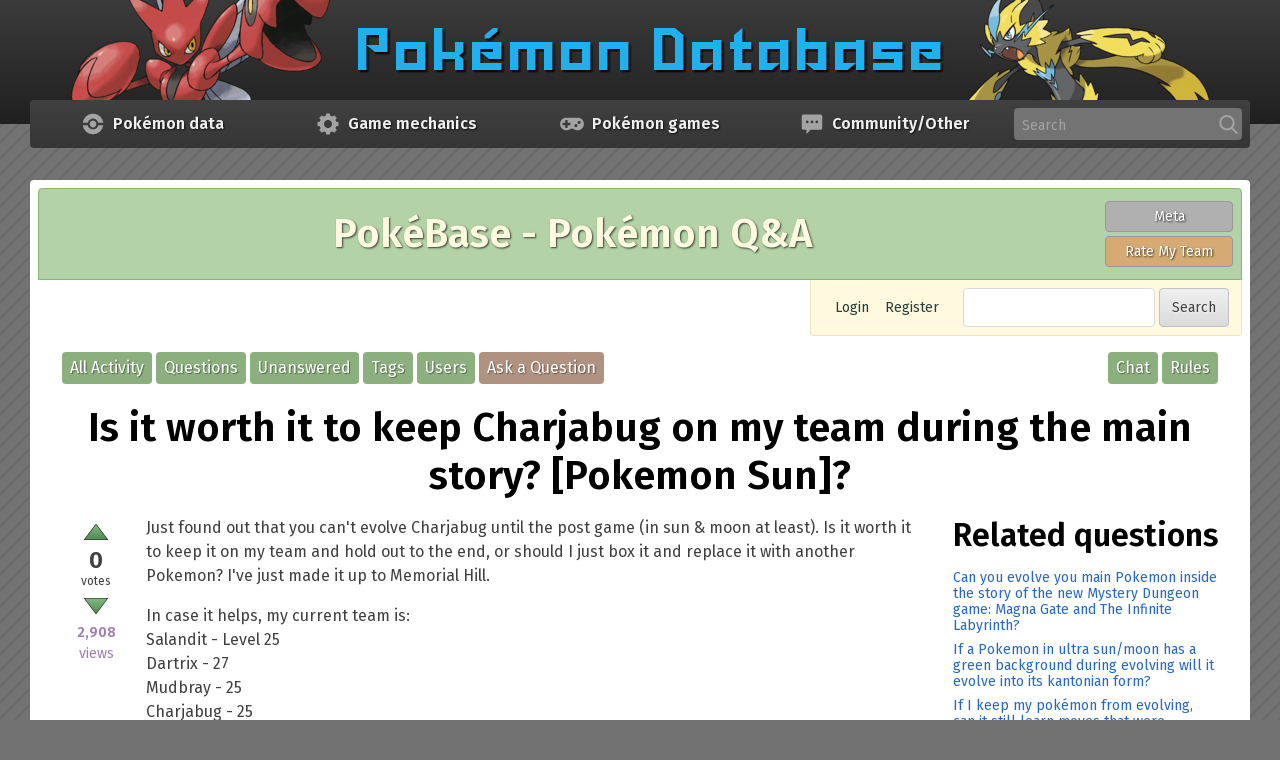

--- FILE ---
content_type: text/html; charset=utf-8
request_url: https://pokemondb.net/pokebase/331963/worth-keep-charjabug-team-during-the-main-story-pokemon-sun?show=332294
body_size: 7994
content:
<!DOCTYPE html>
<html lang="en" itemscope itemtype="https://schema.org/QAPage">
<!-- Powered by Question2Answer - http://www.question2answer.org/ -->
<head>
<meta charset="utf-8">
<title>Is it worth it to keep Charjabug on my team during the main story? [Pokemon Sun]? - PokéBase Pokémon Answers</title>
<link rel="preconnect" href="https://img.pokemondb.net">
<link rel="preconnect" href="https://s.pokemondb.net">
<link rel="dns-prefetch" href="https://www.gravatar.com">
<link rel="preload" href="/static/fonts/fira-sans-v17-latin-400.woff2" as="font" type="font/woff2" crossorigin>
<link rel="preload" href="/static/fonts/fira-sans-v17-latin-400i.woff2" as="font" type="font/woff2" crossorigin>
<link rel="preload" href="/static/fonts/fira-sans-v17-latin-600.woff2" as="font" type="font/woff2" crossorigin>
<link rel="stylesheet" href="/static/css/pokemondb-597e7dc95a.css">
<link rel="stylesheet" href="/static/css/pokebase-a060112af3.css">
<link rel="canonical" href="https://pokemondb.net/pokebase/331963/worth-keep-charjabug-team-during-the-main-story-pokemon-sun">
<link rel="search" type="application/opensearchdescription+xml" title="PokéBase Pokémon Answers" href="../opensearch.xml">
<meta itemprop="name" content="Is it worth it to keep Charjabug on my team during the main story? [Pokemon Sun]?">
<script>var localDbVersions = 260120;</script>
<script src="/static/js/jquery-2c872dbe60.min.js"></script>
<script defer src="/static/js/global-b07c1b928a.js"></script>
<noscript>
<style>.main-menu-item:hover > .main-menu-sub { visibility: visible; opacity: 1; }</style>
</noscript>
<script>
var qa_root = '..\/';
var qa_request = '331963\/worth-keep-charjabug-team-during-the-main-story-pokemon-sun';
</script>
<script src="../qa-content/qa-global.js?1.8.6"></script>

			<style>
				.qa-q-list-item { transition: opacity .5s; }
				.qa-q-item-spoiler { opacity: 0.1; }
				.qa-q-item-spoiler:hover { opacity: 1; }
			</style>
			<script>
			$(function () {
				var showSpoilers = localStorage.getItem("showspoilers") || 1;
				if (showSpoilers == 1) {
					$(".qa-q-item-spoiler").removeClass("qa-q-item-spoiler");
					$("#btnSpoilers").text("Hide spoilers");
				}
				else {
					$(".qa-q-list-item:has(a.qa-tag-link[href$=legends-za])").addClass("qa-q-item-spoiler");
					$("#btnSpoilers").text("Show spoilers");
				}

				$("#btnSpoilers").click(function () {
					showSpoilers = localStorage.getItem("showspoilers") || 1;
					if (showSpoilers == 1) {
						localStorage.setItem("showspoilers", 0);
						$(".qa-q-list-item:has(a.qa-tag-link[href$=legends-za])").addClass("qa-q-item-spoiler");
						$("#btnSpoilers").text("Show spoilers");
					}
					else {
						localStorage.setItem("showspoilers", 1);
						$(".qa-q-item-spoiler").removeClass("qa-q-item-spoiler");
						$("#btnSpoilers").text("Hide spoilers");
					}
				});
			});
			</script>
		
<meta name="viewport" content="width=device-width, initial-scale=1">
<link rel="shortcut icon" type="image/x-icon" href="/favicon.ico">
<link rel="apple-touch-icon-precomposed" href="/apple-touch-icon-precomposed.png">
<style>
.wmd-button > span { background-image: url('../qa-plugin/markdown-editor/pagedown/wmd-buttons.png') }

</style>


</head>
<body
class="qa-template-question qa-body-js-off"
>
<script>
var b = document.getElementsByTagName('body')[0];
b.className = b.className.replace('qa-body-js-off', 'qa-body-js-on');
</script>

<header class="main-header">
	<div class="grid-container">
		<a href="/" class="header-logo">
	<picture>
		<source type="image/avif" media="(min-width: 900px)" width="1140" height="100"
			srcset="https://img.pokemondb.net/design/avif/header-lg.avif">
		<source type="image/avif" media="(min-width: 620px)" width="807" height="100"
			srcset="https://img.pokemondb.net/design/avif/header-md.avif, https://img.pokemondb.net/design/avif/header-md-2x.avif 2x">
		<source type="image/avif" width="367" height="100"
			srcset="https://img.pokemondb.net/design/avif/header-sm.avif, https://img.pokemondb.net/design/avif/header-sm-2x.avif 2x">
		<source type="image/png" media="(min-width: 900px)" width="1140" height="100"
			srcset="https://img.pokemondb.net/design/header-lg.png">
		<source type="image/png" media="(min-width: 620px)" width="807" height="100"
			srcset="https://img.pokemondb.net/design/header-md.png, https://img.pokemondb.net/design/header-md-2x.png 2x">
		<img src="https://img.pokemondb.net/design/header-sm.png" alt="Pokemon Database logo, with Scizor"
			srcset="https://img.pokemondb.net/design/header-sm-2x.png 2x" fetchpriority="high">
	</picture>
</a>
	</div>
</header>


<nav class="main-menu grid-container">
	<ul class="main-menu-list">
			<li class="main-menu-item">
			<a class="main-menu-heading" href="/sitemap">
				<svg xmlns="http://www.w3.org/2000/svg" viewBox="0 0 512 512" class="main-menu-icon img-fixed" width="24" height="24" aria-label="Pokeball icon" role="img"><g fill="#a3a3a3"><path d="M229.7 36.8A220.9 220.9 0 0 0 37.5 224.9l-.4 4.3h106.5l1.4-4.7a116.3 116.3 0 0 1 73-77.5 114.7 114.7 0 0 1 149 79l.9 3.2H475l-1.7-10.1A220 220 0 0 0 281 36.7c-12-1.4-39.3-1.4-51.2 0z"/><path d="M239.7 185a74 74 0 0 0-49.7 40.3 73 73 0 0 0 15.4 82.3 72.1 72.1 0 0 0 101.9-1.2 68.8 68.8 0 0 0 20.6-50.7 69.1 69.1 0 0 0-21-51.2 73.3 73.3 0 0 0-33-19c-7.6-2.1-26.4-2.3-34.2-.5z"/><path d="M37.5 286.3a220.5 220.5 0 0 0 436 4.5l1.5-8.9H367.9l-1 3.2a130 130 0 0 1-17.7 37.6 144 144 0 0 1-26.9 26.8 142 142 0 0 1-30.7 15.4 96.3 96.3 0 0 1-35.8 5.3 90 90 0 0 1-22.5-1.7 114 114 0 0 1-58.6-31.7 110.1 110.1 0 0 1-28.3-46l-2.9-8.9H37l.6 4.4h-.1z"/></g></svg>				<span class="main-menu-title">Data</span>
				<span class="main-menu-title-long">Pokémon data</span>
			</a>
			<ul class="main-menu-sub">
												<li><a href="/pokedex">Pokédex</a></li>
																<li><a href="/move">Moves</a></li>
																<li><a href="/type">Type chart</a></li>
																<li><a href="/ability">Abilities</a></li>
																<li><a href="/item">Items</a></li>
																<li><a href="/evolution">Evolution chains</a></li>
																<li><a href="/location">Pokémon locations</a></li>
																<li><a href="/sprites">Sprite gallery</a></li>
																<li class="main-menu-hr-title">Quick links</li>
																<li><a href="/pokedex/national">National Pokédex</a></li>
																<li><a href="/pokedex/all">Pokémon list with stats</a></li>
																<li><a href="/pokedex/game/legends-arceus">Legends: Arceus Pokédex</a></li>
																<li><a href="/pokedex/game/scarlet-violet">Scarlet &amp; Violet Pokédex</a></li>
										</ul>
		</li>
			<li class="main-menu-item">
			<a class="main-menu-heading" href="/sitemap">
				<svg xmlns="http://www.w3.org/2000/svg" viewBox="0 0 512 512" class="main-menu-icon img-fixed" width="24" height="24" aria-label="Mechanics icon" role="img"><path fill="#a3a3a3" d="M479.5 297.5v-82l-50.3-8.4a156.5 156.5 0 0 0-16-38.3l30-40.8-57.7-58.8-42 29c-12-6.5-25-12.2-38.2-15.9L297 33h-82l-8.3 50.3a163 163 0 0 0-38.3 16l-41-29.1L68.8 128l29.9 41A184 184 0 0 0 82.8 208l-50.3 7.4v82l50.3 8.3a163 163 0 0 0 16 38.3l-30 41.7 57.6 57.6 42-29.7a184 184 0 0 0 39 15.8l8.4 49.5h82l8.3-50.4c13.1-3.7 26-9.3 38.3-15.8l41.9 29.8 57.6-57.8-29.7-42c6.4-12 12-24 15.8-38.1l49.3-7.4.2.2zM255.8 342c-47.5 0-85.7-38.3-85.7-85.7s39.1-85.7 85.7-85.7 85.8 38.3 85.8 85.7-38.3 85.7-85.8 85.7z"/></svg>				<span class="main-menu-title">Mechanics</span>
				<span class="main-menu-title-long">Game mechanics</span>
			</a>
			<ul class="main-menu-sub">
												<li><a href="/mechanics/breeding">Breeding &amp; egg groups</a></li>
																<li><a href="/mechanics/move-tutors">Move Tutors</a></li>
																<li><a href="/type/dual">Dual type chart</a></li>
																<li><a href="/ev">Effort Values (EVs)</a></li>
																<li><a href="/mechanics/natures">Natures</a></li>
																<li><a href="/mechanics/hidden">IVs/Personality</a></li>
																<li class="main-menu-hr-title">Useful tools</li>
																<li><a href="/tools/moveset-search">Moveset searcher</a></li>
																<li><a href="/tools/type-coverage">Type coverage checker</a></li>
																<li><a href="/tools/text-list">Text list generator</a></li>
										</ul>
		</li>
			<li class="main-menu-item">
			<a class="main-menu-heading" href="/sitemap">
				<svg xmlns="http://www.w3.org/2000/svg" viewBox="0 0 512 512" class="main-menu-icon img-fixed" width="24" height="24" aria-label="Game controller icon" role="img"><path fill="#a3a3a3" fill-rule="evenodd" d="M117.4 121.9c-104.8 14.6-152 142.6-82.2 222.9 48 55 131.9 62.7 187.2 17l4.6-3.8H285l4.6 3.7c55.3 45.8 139.3 38.2 187.2-17 70.2-80.6 22.4-208.6-83.1-222.9-14.8-2-261.9-2-276.2 0m42.8 52.8c2.2 2.2 2.2 2.7 2.5 29.4l.3 27.2h53.5l2.4 2.5c3.8 3.8 3.8 40.8 0 44.6l-2.4 2.4H163l-.3 27.2c-.4 35 2.2 31.7-25 31.7-27.3 0-24.7 3.3-25-31.7l-.4-27.2H59l-2.4-2.4c-3.9-3.8-3.9-40.8 0-44.6l2.4-2.5h53.4l.3-27c.4-35-1.8-32.4 26.3-32 18.3.1 19 .2 21.3 2.4m259.3 16.5a33.7 33.7 0 0 1 19.5 42.5 33.2 33.2 0 0 1-59 5.8c-16.4-26.6 9.7-58.4 39.5-48.3M352 259a33 33 0 0 1 3.7 60 32.7 32.7 0 0 1-48-27.3A32.9 32.9 0 0 1 352 259"/></svg>				<span class="main-menu-title">Games</span>
				<span class="main-menu-title-long">Pokémon games</span>
			</a>
			<ul class="main-menu-sub">
												<li><a href="/legends-z-a">Legends: Z-A</a></li>
																<li><a href="/scarlet-violet">Scarlet &amp; Violet</a></li>
																<li><a href="/go">Pokémon GO</a></li>
																<li class="main-menu-hr"></li>
																<li><a href="/legends-arceus">Legends: Arceus</a></li>
																<li><a href="/brilliant-diamond-shining-pearl">Brilliant Diamond &amp; Shining Pearl</a></li>
																<li><a href="/sword-shield">Sword &amp; Shield</a></li>
																<li class="main-menu-hr"></li>
																<li><a href="/lets-go-pikachu-eevee">Let&#039;s Go Pikachu &amp; Let&#039;s Go Eevee</a></li>
																<li><a href="/ultra-sun-ultra-moon">Ultra Sun &amp; Ultra Moon</a></li>
																<li><a href="/sun-moon">Sun &amp; Moon</a></li>
																<li class="main-menu-hr"></li>
																<li><a href="/omega-ruby-alpha-sapphire">Omega Ruby &amp; Alpha Sapphire</a></li>
																<li><a href="/x-y">X &amp; Y</a></li>
																<li class="main-menu-hr"></li>
																<li><a href="/black-white-2">Black 2 &amp; White 2</a></li>
																<li><a href="/black-white">Black &amp; White</a></li>
																<li class="main-menu-hr"></li>
																<li><a href="/heartgold-soulsilver">HeartGold &amp; SoulSilver</a></li>
																<li><a href="/platinum">Platinum</a></li>
																<li><a href="/diamond-pearl">Diamond &amp; Pearl</a></li>
																<li class="main-menu-hr"></li>
																<li><a href="/emerald">Emerald</a></li>
																<li><a href="/firered-leafgreen">FireRed &amp; LeafGreen</a></li>
																<li><a href="/ruby-sapphire">Ruby &amp; Sapphire</a></li>
																<li class="main-menu-hr"></li>
																<li><a href="/crystal">Crystal</a></li>
																<li><a href="/gold-silver">Gold &amp; Silver</a></li>
																<li class="main-menu-hr"></li>
																<li><a href="/yellow">Yellow</a></li>
																<li><a href="/red-blue">Red &amp; Blue</a></li>
																<li class="main-menu-hr"></li>
																<li><a href="/spinoff">Spin-off games</a></li>
										</ul>
		</li>
			<li class="main-menu-item">
			<a class="main-menu-heading" href="/sitemap">
				<svg xmlns="http://www.w3.org/2000/svg" viewBox="0 0 512 512" class="main-menu-icon img-fixed" width="24" height="24" aria-label="Chat icon" role="img"><path fill="#a3a3a3" d="M36.5 95v241.5a44.5 44.5 0 0 0 43.9 43.9h58.5v73.1a7.3 7.3 0 0 0 12.8 5l71-78.1h208.9a44.5 44.5 0 0 0 43.9-44V95a44.5 44.5 0 0 0-43.9-43.9H80.4a44.5 44.5 0 0 0-43.9 44zm292.7 117.1a29.3 29.3 0 1 1 58.6 0 29.3 29.3 0 0 1-58.6 0zm-102.5 0a29.3 29.3 0 1 1 58.6 0 29.3 29.3 0 0 1-58.6 0zm-102.4 0a29.3 29.3 0 1 1 58.6 0 29.3 29.3 0 0 1-58.6 0z"/></svg>				<span class="main-menu-title">Other</span>
				<span class="main-menu-title-long">Community/Other</span>
			</a>
			<ul class="main-menu-sub">
												<li><a href="/pokebase/">Pokémon Q&amp;A</a></li>
																<li><a href="/pokebase/rmt/">Pokémon Rate My Team</a></li>
																<li><a href="/pokebase/chat">Chat Room</a></li>
																<li><a href="/pokebase/meta/">Meta (Suggestion Box)</a></li>
																<li class="main-menu-hr-title">Other pages</li>
																<li><a href="/">Pokémon News</a></li>
																<li><a href="/maps">Maps/Puzzles</a></li>
																<li><a href="/etymology">Pokémon name origins</a></li>
																<li><a href="/about">About/Contact us</a></li>
										</ul>
		</li>
			<li class="main-menu-item main-menu-item-search">
			<form method="get" action="/search" class="sitesearch-form">
				<label class="sr-only" for="sitesearch">Search</label>
				<input id="sitesearch" class="input-text sitesearch-input" type="text" name="q" autocomplete="off" placeholder="Search" tabindex="100">
				<svg xmlns="http://www.w3.org/2000/svg" viewBox="0 0 512 512" class="main-menu-icon img-fixed" width="20" height="20" aria-label="Search" role="img"><path fill="#a3a3a3" d="M495.6 466.4L373.8 339.6a206 206 0 0 0 48.5-132.9C422.3 92.7 329.5 0 215.6 0S8.8 92.7 8.8 206.7s92.8 206.7 206.8 206.7c42.8 0 83.5-12.9 118.4-37.4l122.8 127.7a26.8 26.8 0 0 0 38.1.8 27 27 0 0 0 .7-38.1zm-280-412.5c84.2 0 152.8 68.6 152.8 152.8s-68.6 152.8-152.8 152.8S62.8 291 62.8 206.7 131.3 54 215.6 54z"/></svg>				<div class="sitesearch-results"></div>
			</form>
		</li>
	</ul>
</nav>

<main class="main-content grid-container">
<div class="qa-banner qa-pokebase">
  <div class="qa-banner-title">PokéBase - Pokémon Q&amp;A</div>
  <div class="qa-banner-buttons">
    <a class="qa-banner-button qa-meta" href="/pokebase/meta/">Meta</a>
    <a class="qa-banner-button qa-rmt" href="/pokebase/rmt/">Rate My Team</a>
  </div>
</div>
<div class="qa-nav-top">
<div class="qa-nav-user">
<ul class="qa-nav-user-list">
<li class="qa-nav-user-item qa-nav-user-login">
<a href="../login?to=331963%2Fworth-keep-charjabug-team-during-the-main-story-pokemon-sun%3Fshow%3D332294" class="qa-nav-user-link">Login</a>
</li>
<li class="qa-nav-user-item qa-nav-user-register">
<a href="../register?to=331963%2Fworth-keep-charjabug-team-during-the-main-story-pokemon-sun%3Fshow%3D332294" class="qa-nav-user-link">Register</a>
</li>
</ul>
<div class="qa-nav-user-clear">
</div>
</div>
<div class="qa-search">
<form method="get" action="../search">
<input type="text" name="q" value="" class="qa-search-field input-text">
<input type="submit" value="Search" class="qa-search-button btn">
</form>
</div>
</div>
<div class="qa-nav-main">
<ul class="qa-nav-main-list">
<li class="qa-nav-main-item qa-nav-main-activity">
<a href="../activity" class="qa-nav-main-link">All Activity</a>
</li>
<li class="qa-nav-main-item qa-nav-main-questions">
<a href="../questions" class="qa-nav-main-link">Questions</a>
</li>
<li class="qa-nav-main-item qa-nav-main-unanswered">
<a href="../unanswered" class="qa-nav-main-link">Unanswered</a>
</li>
<li class="qa-nav-main-item qa-nav-main-tag">
<a href="../tags" class="qa-nav-main-link">Tags</a>
</li>
<li class="qa-nav-main-item qa-nav-main-user">
<a href="../users" class="qa-nav-main-link">Users</a>
</li>
<li class="qa-nav-main-item qa-nav-main-ask">
<a href="../ask" class="qa-nav-main-link">Ask a Question</a>
</li>
<li class="qa-nav-main-item-opp qa-nav-main-rules">
<a href="../rules" class="qa-nav-main-link">Rules</a>
</li>
<li class="qa-nav-main-item-opp qa-nav-main-custom-4">
<a href="../chat" class="qa-nav-main-link">Chat</a>
</li>
</ul>
<div class="qa-nav-main-clear">
</div>
</div>
<div class="qa-header-clear">
</div>
<div class="qa-body-wrapper" itemprop="mainEntity" itemscope itemtype="https://schema.org/Question">
<div class="qa-main-heading">
<h1>
<a href="../331963/worth-keep-charjabug-team-during-the-main-story-pokemon-sun">
<span itemprop="name">Is it worth it to keep Charjabug on my team during the main story? [Pokemon Sun]?</span>
</a>
</h1>
</div>
<div class="grid-row">
<div class="qa-main grid-col span-md-9">
<div class="qa-part-q-view">
<div class="qa-q-view" id="q331963">
<div class="qa-q-view-stats">
<form method="post" action="../331963/worth-keep-charjabug-team-during-the-main-story-pokemon-sun?show=332294">
<div class="qa-voting qa-voting-net" id="voting_331963">
<div class="qa-vote-buttons qa-vote-buttons-net">
<input title="Click to vote up" name="vote_331963_1_q331963" onclick="return qa_vote_click(this);" type="submit" value="" class="qa-vote-first-button qa-vote-up-button"> 
</div>
<div class="qa-vote-count qa-vote-count-net">
<span class="qa-netvote-count">
<span class="qa-netvote-count-data">0</span><span class="qa-netvote-count-pad"> votes <meta itemprop="upvoteCount" content="0"></span>
</span>
</div>
<div class="qa-vote-buttons qa-vote-buttons-net">
<input title="Click to vote down" name="vote_331963_-1_q331963" onclick="return qa_vote_click(this);" type="submit" value="" class="qa-vote-second-button qa-vote-down-button"> 
</div>
<div class="qa-vote-clear">
</div>
</div>
<input name="code" type="hidden" value="0-1768870383-465e5ee590c9651e503a33a0333bb0b9f9f9f786">
</form>
<span class="qa-view-count">
<span class="qa-view-count-data">2,908</span><span class="qa-view-count-pad"> views</span>
</span>
</div>
<div class="qa-q-view-main">
<form method="post" action="../331963/worth-keep-charjabug-team-during-the-main-story-pokemon-sun?show=332294">
<div class="qa-q-view-content qa-post-content">
<a name="331963"></a><div itemprop="text"><p>Just found out that you can't evolve Charjabug until the post game (in sun &amp; moon at least). Is it worth it to keep it on my team and hold out to the end, or should I just box it and replace it with another Pokemon? I've just made it up to Memorial Hill.</p>
<p>In case it helps, my current team is:<br>
Salandit - Level 25<br>
Dartrix - 27<br>
Mudbray - 25<br>
Charjabug - 25</p>
<p>Thanks</p>
</div>
</div>
<div class="qa-q-view-tags">
<ul class="qa-q-view-tag-list">
<li class="qa-q-view-tag-item"><a href="../tag/evolution" rel="tag" class="qa-tag-link">evolution</a></li>
</ul>
</div>
<span class="qa-q-view-avatar-meta">
<span class="qa-q-view-meta">
<a href="../331963/worth-keep-charjabug-team-during-the-main-story-pokemon-sun" class="qa-q-view-what" itemprop="url">asked</a>
<span class="qa-q-view-when">
<span class="qa-q-view-when-data"><time itemprop="dateCreated" datetime="2019-12-30T00:08:11+0000" title="2019-12-30T00:08:11+0000">Dec 30, 2019</time></span>
</span>
<span class="qa-q-view-who">
<span class="qa-q-view-who-pad">by </span>
<span class="qa-q-view-who-data"><span itemprop="author" itemscope itemtype="https://schema.org/Person"><a href="../user/ENDr" class="qa-user-link" itemprop="url"><span itemprop="name">ENDr</span></a></span></span>
</span>
</span>
</span>
<div class="qa-q-view-buttons">
<input name="q_doanswer" id="q_doanswer" onclick="return qa_toggle_element('anew')" value="answer" title="Answer this question" type="submit" class="qa-form-light-button qa-form-light-button-answer ">
<input name="q_docomment" onclick="return qa_toggle_element('c331963')" value="comment" title="Add a comment on this question" type="submit" class="qa-form-light-button qa-form-light-button-comment ">
</div>
<input name="code" type="hidden" value="0-1768870383-ce50f83defd756a05df3f8f43a19402eed202f9c">
<input name="qa_click" type="hidden" value="">
</form>
<div class="qa-q-view-c-list" id="c331963_list">
<div class="qa-c-list-item " id="c331988" itemscope itemtype="https://schema.org/Comment">
<form method="post" action="../331963/worth-keep-charjabug-team-during-the-main-story-pokemon-sun?show=332294">
<div class="qa-c-item-content qa-post-content">
<a name="331988"></a><div itemprop="text">I&#039;m pretty sure you can evolve it in the main story, though I still think you should replace it with a Magnezone for more speed and resistances.</div>
</div>
<div class="qa-c-item-footer">
<span class="qa-c-item-avatar-meta">
<span class="qa-c-item-meta">
<a href="../331963/worth-keep-charjabug-team-during-the-main-story-pokemon-sun?show=331988#c331988" class="qa-c-item-what" itemprop="url">commented</a>
<span class="qa-c-item-when">
<span class="qa-c-item-when-data"><time itemprop="dateCreated" datetime="2019-12-30T16:02:04+0000" title="2019-12-30T16:02:04+0000">Dec 30, 2019</time></span>
</span>
<span class="qa-c-item-who">
<span class="qa-c-item-who-pad">by </span>
<span class="qa-c-item-who-data"><span itemprop="author" itemscope itemtype="https://schema.org/Person"><a href="../user/sumwun" class="qa-user-link" itemprop="url"><span itemprop="name">sumwun</span></a></span></span>
</span>
</span>
</span>
<div class="qa-c-item-buttons">
</div>
</div>
<input name="code" type="hidden" value="0-1768870383-ce50f83defd756a05df3f8f43a19402eed202f9c">
<input name="qa_click" type="hidden" value="">
</form>
<div class="qa-c-item-clear">
</div>
</div> <!-- END qa-c-item -->
<div class="qa-c-list-item " id="c331998" itemscope itemtype="https://schema.org/Comment">
<form method="post" action="../331963/worth-keep-charjabug-team-during-the-main-story-pokemon-sun?show=332294">
<div class="qa-c-item-content qa-post-content">
<a name="331998"></a><div itemprop="text">sumwun you&#039;re correct from what i know its just really far in like at the poni cave or somethin</div>
</div>
<div class="qa-c-item-footer">
<span class="qa-c-item-avatar-meta">
<span class="qa-c-item-meta">
<a href="../331963/worth-keep-charjabug-team-during-the-main-story-pokemon-sun?show=331998#c331998" class="qa-c-item-what" itemprop="url">commented</a>
<span class="qa-c-item-when">
<span class="qa-c-item-when-data"><time itemprop="dateCreated" datetime="2019-12-30T17:18:13+0000" title="2019-12-30T17:18:13+0000">Dec 30, 2019</time></span>
</span>
<span class="qa-c-item-who">
<span class="qa-c-item-who-pad">by </span>
<span class="qa-c-item-who-data"><span itemprop="author" itemscope itemtype="https://schema.org/Person"><a href="../user/poley" class="qa-user-link" itemprop="url"><span itemprop="name">poley</span></a></span></span>
</span>
</span>
</span>
<div class="qa-c-item-buttons">
</div>
</div>
<input name="code" type="hidden" value="0-1768870383-ce50f83defd756a05df3f8f43a19402eed202f9c">
<input name="qa_click" type="hidden" value="">
</form>
<div class="qa-c-item-clear">
</div>
</div> <!-- END qa-c-item -->
<div class="qa-c-list-item " id="c332200" itemscope itemtype="https://schema.org/Comment">
<form method="post" action="../331963/worth-keep-charjabug-team-during-the-main-story-pokemon-sun?show=332294">
<div class="qa-c-item-content qa-post-content">
<a name="332200"></a><div itemprop="text">Is Charjabug under performing enough that you&#039;d rather use other pokemon or is it doing fine?</div>
</div>
<div class="qa-c-item-footer">
<span class="qa-c-item-avatar-meta">
<span class="qa-c-item-meta">
<a href="../331963/worth-keep-charjabug-team-during-the-main-story-pokemon-sun?show=332200#c332200" class="qa-c-item-what" itemprop="url">commented</a>
<span class="qa-c-item-when">
<span class="qa-c-item-when-data"><time itemprop="dateCreated" datetime="2020-01-02T16:48:17+0000" title="2020-01-02T16:48:17+0000">Jan 2, 2020</time></span>
</span>
<span class="qa-c-item-who">
<span class="qa-c-item-who-pad">by </span>
<span class="qa-c-item-who-data"><span itemprop="author" itemscope itemtype="https://schema.org/Person"><a href="../user/Lepidop" class="qa-user-link" itemprop="url"><span itemprop="name">Lepidop</span></a></span></span>
</span>
</span>
</span>
<div class="qa-c-item-buttons">
</div>
</div>
<input name="code" type="hidden" value="0-1768870383-ce50f83defd756a05df3f8f43a19402eed202f9c">
<input name="qa_click" type="hidden" value="">
</form>
<div class="qa-c-item-clear">
</div>
</div> <!-- END qa-c-item -->
</div> <!-- END qa-c-list -->
<div class="qa-c-form" id="c331963" style="display:none;">
<h2>Please <a href="../login?to=331963%2Fworth-keep-charjabug-team-during-the-main-story-pokemon-sun">log in</a> or <a href="../register?to=331963%2Fworth-keep-charjabug-team-during-the-main-story-pokemon-sun">register</a> to add a comment.</h2>
</div> <!-- END qa-c-form -->
</div>
<div class="qa-q-view-clear">
</div>
</div>
</div>
<div class="qa-part-a-form">
<div class="qa-a-form" id="anew" style="display:none;">
<h2>Please <a href="../login?to=331963%2Fworth-keep-charjabug-team-during-the-main-story-pokemon-sun">log in</a> or <a href="../register?to=331963%2Fworth-keep-charjabug-team-during-the-main-story-pokemon-sun">register</a> to answer this question.</h2>
</div> <!-- END qa-a-form -->
</div>
<div class="qa-part-a-list">
<h2 id="a_list_title"><span itemprop="answerCount">1</span> Answer</h2>
<div class="qa-a-list" id="a_list">
<div class="qa-a-list-item " id="a332283" itemprop="suggestedAnswer" itemscope itemtype="https://schema.org/Answer">
<form method="post" action="../331963/worth-keep-charjabug-team-during-the-main-story-pokemon-sun?show=332294">
<div class="qa-voting qa-voting-net" id="voting_332283">
<div class="qa-vote-buttons qa-vote-buttons-net">
<input title="Click to vote up" name="vote_332283_1_a332283" onclick="return qa_vote_click(this);" type="submit" value="" class="qa-vote-first-button qa-vote-up-button"> 
</div>
<div class="qa-vote-count qa-vote-count-net">
<span class="qa-netvote-count">
<span class="qa-netvote-count-data">1</span><span class="qa-netvote-count-pad"> vote <meta itemprop="upvoteCount" content="1"></span>
</span>
</div>
<div class="qa-vote-buttons qa-vote-buttons-net">
<input title="Click to vote down" name="vote_332283_-1_a332283" onclick="return qa_vote_click(this);" type="submit" value="" class="qa-vote-second-button qa-vote-down-button"> 
</div>
<div class="qa-vote-clear">
</div>
</div>
<input name="code" type="hidden" value="0-1768870383-465e5ee590c9651e503a33a0333bb0b9f9f9f786">
</form>
<div class="qa-a-item-main">
<form method="post" action="../331963/worth-keep-charjabug-team-during-the-main-story-pokemon-sun?show=332294">
<div class="qa-a-selection">
</div>
<div class="qa-a-item-content qa-post-content">
<a name="332283"></a><div itemprop="text"><p>For the main story, Charjabug's evolution, Vikavolt, works great unless you run into someone with a type advantage (fire or rock), although it doesn't have much for speed. Magnezone is much better statistically, but is extremely weak to ground and doesn't fare well against fighting type moves, though it loses its rock type disadvantage. Magnezone is more resistant to other types as well.</p>
<p>If you only want to use Alolan Pokémon, Charjabug/Vikavolt is the obvious choice, but Magnezone would fare better against a great many attacks. I'd go with Magnezone for more speed and resistances. Keep in mind that both these Pokémon are at their best when confronted with a Pokémon that has a type disadvantage. And watch out for ground types, as Salandit and Magnezone both have a big weakness to this type.</p>
</div>
</div>
<span class="qa-a-item-avatar-meta">
<span class="qa-a-item-meta">
<a href="../331963/worth-keep-charjabug-team-during-the-main-story-pokemon-sun?show=332283#a332283" class="qa-a-item-what" itemprop="url">answered</a>
<span class="qa-a-item-when">
<span class="qa-a-item-when-data"><time itemprop="dateCreated" datetime="2020-01-03T23:29:42+0000" title="2020-01-03T23:29:42+0000">Jan 3, 2020</time></span>
</span>
<span class="qa-a-item-who">
<span class="qa-a-item-who-pad">by </span>
<span class="qa-a-item-who-data"><span itemprop="author" itemscope itemtype="https://schema.org/Person"><a href="../user/%7EDreamer%7E" class="qa-user-link" itemprop="url"><span itemprop="name">~Dreamer~</span></a></span></span>
</span>
</span>
</span>
<div class="qa-a-item-buttons">
<input name="a332283_docomment" onclick="return qa_toggle_element('c332283')" value="comment" title="Add a comment on this answer" type="submit" class="qa-form-light-button qa-form-light-button-comment ">
</div>
<input name="code" type="hidden" value="0-1768870383-03df3d637dd68e47fe51388b510b376710013d47">
<input name="qa_click" type="hidden" value="">
</form>
<div class="qa-a-item-c-list" id="c332283_list">
<div class="qa-c-list-item " id="c332286" itemscope itemtype="https://schema.org/Comment">
<form method="post" action="../331963/worth-keep-charjabug-team-during-the-main-story-pokemon-sun?show=332294">
<div class="qa-c-item-content qa-post-content">
<a name="332286"></a><div itemprop="text">Salandit? Do you mean Charjabug/Vikavolt?</div>
</div>
<div class="qa-c-item-footer">
<span class="qa-c-item-avatar-meta">
<span class="qa-c-item-meta">
<a href="../331963/worth-keep-charjabug-team-during-the-main-story-pokemon-sun?show=332286#c332286" class="qa-c-item-what" itemprop="url">commented</a>
<span class="qa-c-item-when">
<span class="qa-c-item-when-data"><time itemprop="dateCreated" datetime="2020-01-03T23:50:01+0000" title="2020-01-03T23:50:01+0000">Jan 3, 2020</time></span>
</span>
<span class="qa-c-item-who">
<span class="qa-c-item-who-pad">by </span>
<span class="qa-c-item-who-data"><span itemprop="author" itemscope itemtype="https://schema.org/Person"><a href="../user/iloveflareon" class="qa-user-link" itemprop="url"><span itemprop="name">iloveflareon</span></a></span></span>
</span>
</span>
</span>
<div class="qa-c-item-buttons">
</div>
</div>
<input name="code" type="hidden" value="0-1768870383-03df3d637dd68e47fe51388b510b376710013d47">
<input name="qa_click" type="hidden" value="">
</form>
<div class="qa-c-item-clear">
</div>
</div> <!-- END qa-c-item -->
<div class="qa-c-list-item " id="c332294" itemscope itemtype="https://schema.org/Comment">
<form method="post" action="../331963/worth-keep-charjabug-team-during-the-main-story-pokemon-sun?show=332294">
<div class="qa-c-item-content qa-post-content">
<a name="332294"></a><div itemprop="text">No, I mean Salandit. Check their respective pages on this website for details on their type disadvantages.</div>
</div>
<div class="qa-c-item-footer">
<span class="qa-c-item-avatar-meta">
<span class="qa-c-item-meta">
<a href="../331963/worth-keep-charjabug-team-during-the-main-story-pokemon-sun?show=332294#c332294" class="qa-c-item-what" itemprop="url">commented</a>
<span class="qa-c-item-when">
<span class="qa-c-item-when-data"><time itemprop="dateCreated" datetime="2020-01-04T01:15:01+0000" title="2020-01-04T01:15:01+0000">Jan 4, 2020</time></span>
</span>
<span class="qa-c-item-who">
<span class="qa-c-item-who-pad">by </span>
<span class="qa-c-item-who-data"><span itemprop="author" itemscope itemtype="https://schema.org/Person"><a href="../user/%7EDreamer%7E" class="qa-user-link" itemprop="url"><span itemprop="name">~Dreamer~</span></a></span></span>
</span>
</span>
</span>
<div class="qa-c-item-buttons">
</div>
</div>
<input name="code" type="hidden" value="0-1768870383-03df3d637dd68e47fe51388b510b376710013d47">
<input name="qa_click" type="hidden" value="">
</form>
<div class="qa-c-item-clear">
</div>
</div> <!-- END qa-c-item -->
</div> <!-- END qa-c-list -->
<div class="qa-c-form" id="c332283" style="display:none;">
<h2>Please <a href="../login?to=331963%2Fworth-keep-charjabug-team-during-the-main-story-pokemon-sun">log in</a> or <a href="../register?to=331963%2Fworth-keep-charjabug-team-during-the-main-story-pokemon-sun">register</a> to add a comment.</h2>
</div> <!-- END qa-c-form -->
</div> <!-- END qa-a-item-main -->
<div class="qa-a-item-clear">
</div>
</div> <!-- END qa-a-list-item -->
</div> <!-- END qa-a-list -->
<p class="text-center"><input name="q_doanswer" onclick="return qa_toggle_element('anew')" value="Post an answer" title="Answer this question" type="submit" class="qa-form-tall-button qa-form-tall-button-answer btn"></p>
</div>
</div>
<div class="qa-sidepanel grid-col span-md-3">
<div class="qa-widgets-side qa-widgets-side-top">
<div class="qa-widget-side qa-widget-side-top">
<div class="qa-related-qs">
<h2 style="margin-top:0; padding-top:0;">
Related questions
</h2>
<ul class="qa-related-q-list">
<li class="qa-related-q-item"><a href="../105147/evolve-pokemon-inside-mystery-dungeon-infinite-labyrinth">Can you evolve you main Pokemon inside the story of the new Mystery Dungeon game: Magna Gate and The Infinite Labyrinth?</a></li>
<li class="qa-related-q-item"><a href="../323469/pokemon-ultra-background-during-evolving-evolve-kantonian">If a Pokemon in ultra sun/moon has a green background during evolving will it evolve into its kantonian form?</a></li>
<li class="qa-related-q-item"><a href="../397828/keep-pokemon-from-evolving-still-learn-moves-that-were-skipped">If I keep my pokémon from evolving, can it still learn moves that were skipped?</a></li>
<li class="qa-related-q-item"><a href="../259585/cheat-all-tms-and-will-anything-happen-game-when-during-story">OR/AS:  If I cheat in all TMs and HMs, will anything happen to my game when I get the HM during the story?</a></li>
<li class="qa-related-q-item"><a href="../274344/can-you-soft-reset-exeggutor-exeggutor-island-during-story">Can you soft reset the Exeggutor on exeggutor island during the story?</a></li>
<li class="qa-related-q-item"><a href="../49949/how-evolve-two-main-pokemon-mystery-dungeon-explorers-time">How do I evolve my two main Pokemon in Mystery Dungeon Explorers of Time?</a></li>
<li class="qa-related-q-item"><a href="../338144/is-surf-required-to-beat-the-main-story-of-platinum">Is Surf required to beat the main story of Platinum?</a></li>
<li class="qa-related-q-item"><a href="../267256/is-it-worth-it-to-reset-for-hp-ice-or-do-keep-my-speed-thundurus">Is it worth it to reset for hp ice or do I keep my 31 hp speed iv thundurus?</a></li>
</ul>
</div>
</div>
</div>
<div class="qa-sidebar">
<h2>Useful Posts</h2>
<ul class="sidebar-list">
<li><a href="/pokebase/meta/tag/sgt">PokéBase starter guide</a>
<li><a href="/pokebase/meta/2171/how-can-i-change-my-username">How to change your username</a>
<li><a href="/pokebase/meta/3000/how-do-you-get-a-picture-on-your-account-avatar">How to add a user avatar</a>
<li><a href="/pokebase/meta/16349/why-was-my-post-hidden-the-mega-thread">Why was my post hidden?</a>
<li><a href="/pokebase/meta/202/how-many-points-do-you-get-for-each-action">The points system</a>
<li><a href="/pokebase/meta/7370/flags-vs-down-votes">Flags vs Downvotes</a>
<li><a href="/pokebase/meta/8996/ban-report-do-your-part-to-help-the-site-be-idiot-free">Report users</a><br><br>
<li><a href="/pokebase/meta/77773/pokebase-tournament-suggestions-info-read-before-posting">PokemonDb Tournaments</a>
<li><a href="/pokebase/meta/68341/pokebase-discord-server-official-thread">PokemonDb Discord server</a>
<li><a href="/pokebase/meta/28174/the-pokemondb-showdown-server">PokemonDb Showdown server</a>
</ul>
</div>
</div>
</div>
</div>

</main>

<footer class="main-footer">
	<div class="grid-container">
		<a class="wrap-right" href="/about#privacy">Privacy Policy</a>
		All content &amp; design &copy; Pokémon Database, 2008-2026.
		Pokémon images &amp; names &copy; 1995-2026 Nintendo/Game Freak.
	</div>
</footer>
<div style="position:absolute;overflow:hidden;clip:rect(0 0 0 0);height:0;width:0;margin:0;padding:0;border:0;">
<span id="qa-waiting-template" class="qa-waiting">...</span>
</div>
</body>
<!-- Powered by Question2Answer - http://www.question2answer.org/ -->
</html>


--- FILE ---
content_type: text/css; charset=utf-8
request_url: https://pokemondb.net/static/css/pokemondb-597e7dc95a.css
body_size: 6842
content:
.sv-tabs-wrapper{--spacing: 1rem;--border: 1px solid #ccc;--tab-bg-on: #fff;--tab-bg-off: #eee;--tab-bg-hover: #ddd;--tab-text-on: #000;--tab-text-off: #777;margin-bottom:var(--spacing)}.sv-tabs-tab-list{display:flex;flex-wrap:wrap;border-bottom:var(--border)}.sv-tabs-tab{min-width:100px;margin:0 0 -1px .5rem;padding:.25rem 1rem;border:var(--border);border-radius:8px 8px 0 0;background-color:var(--tab-bg-off);color:var(--tab-text-off);text-align:center;text-decoration:none}.sv-tabs-tab:hover,.sv-tabs-tab:active,.sv-tabs-tab:focus{background-color:var(--tab-bg-hover)}.sv-tabs-tab.active{background-color:var(--tab-bg-on);border-bottom-color:var(--tab-bg-on);color:var(--tab-text-on)}.sv-tabs-panel{display:none;padding:var(--spacing) 0}.sv-tabs-panel.active{display:block}.sv-tabs-panel:target{background-color:transparent}.sv-tabs-grow>.sv-tabs-tab{flex-grow:1}@media(max-width: 899px){.sv-tabs-tab{flex:1 1 0;min-width:auto}}.sv-tabs-wrapper{--tab-text-on: #404040;--tab-text-off: #737373}.sv-tabs-onetab>.sv-tabs-tab-list{display:none}@font-face{font-family:"Fira Sans";font-style:italic;font-weight:400;font-display:swap;src:url("/static/fonts/fira-sans-v17-latin-ext-400i.woff2") format("woff2");unicode-range:U+0100-02AF,U+0304,U+0308,U+0329,U+1E00-1E9F,U+1EF2-1EFF,U+2020,U+20A0-20AB,U+20AD-20CF,U+2113,U+2C60-2C7F,U+A720-A7FF}@font-face{font-family:"Fira Sans";font-style:italic;font-weight:400;font-display:swap;src:url("/static/fonts/fira-sans-v17-latin-400i.woff2") format("woff2");unicode-range:U+0000-00FF,U+0131,U+0152-0153,U+02BB-02BC,U+02C6,U+02DA,U+02DC,U+0304,U+0308,U+0329,U+2000-206F,U+2074,U+20AC,U+2122,U+2191,U+2193,U+2212,U+2215,U+FEFF,U+FFFD}@font-face{font-family:"Fira Sans";font-style:italic;font-weight:700;font-display:swap;src:url("/static/fonts/fira-sans-v17-latin-ext-600i.woff2") format("woff2");unicode-range:U+0100-02AF,U+0304,U+0308,U+0329,U+1E00-1E9F,U+1EF2-1EFF,U+2020,U+20A0-20AB,U+20AD-20CF,U+2113,U+2C60-2C7F,U+A720-A7FF}@font-face{font-family:"Fira Sans";font-style:italic;font-weight:700;font-display:swap;src:url("/static/fonts/fira-sans-v17-latin-600i.woff2") format("woff2");unicode-range:U+0000-00FF,U+0131,U+0152-0153,U+02BB-02BC,U+02C6,U+02DA,U+02DC,U+0304,U+0308,U+0329,U+2000-206F,U+2074,U+20AC,U+2122,U+2191,U+2193,U+2212,U+2215,U+FEFF,U+FFFD}@font-face{font-family:"Fira Sans";font-style:normal;font-weight:400;font-display:swap;src:url("/static/fonts/fira-sans-v17-latin-ext-400.woff2") format("woff2");unicode-range:U+0100-02AF,U+0304,U+0308,U+0329,U+1E00-1E9F,U+1EF2-1EFF,U+2020,U+20A0-20AB,U+20AD-20CF,U+2113,U+2C60-2C7F,U+A720-A7FF}@font-face{font-family:"Fira Sans";font-style:normal;font-weight:400;font-display:swap;src:url("/static/fonts/fira-sans-v17-latin-400.woff2") format("woff2");unicode-range:U+0000-00FF,U+0131,U+0152-0153,U+02BB-02BC,U+02C6,U+02DA,U+02DC,U+0304,U+0308,U+0329,U+2000-206F,U+2074,U+20AC,U+2122,U+2191,U+2193,U+2212,U+2215,U+FEFF,U+FFFD}@font-face{font-family:"Fira Sans";font-style:normal;font-weight:700;font-display:swap;src:url("/static/fonts/fira-sans-v17-latin-ext-600.woff2") format("woff2");unicode-range:U+0100-02AF,U+0304,U+0308,U+0329,U+1E00-1E9F,U+1EF2-1EFF,U+2020,U+20A0-20AB,U+20AD-20CF,U+2113,U+2C60-2C7F,U+A720-A7FF}@font-face{font-family:"Fira Sans";font-style:normal;font-weight:700;font-display:swap;src:url("/static/fonts/fira-sans-v17-latin-600.woff2") format("woff2");unicode-range:U+0000-00FF,U+0131,U+0152-0153,U+02BB-02BC,U+02C6,U+02DA,U+02DC,U+0304,U+0308,U+0329,U+2000-206F,U+2074,U+20AC,U+2122,U+2191,U+2193,U+2212,U+2215,U+FEFF,U+FFFD}*{box-sizing:border-box}html{min-height:100%;color:#404040;font-family:"Fira Sans","Trebuchet MS",Ubuntu,Helvetica,Arial,sans-serif;font-size:16px;line-height:1.5;-webkit-text-size-adjust:none;text-size-adjust:none}body{margin:0;padding:0;background-color:#727272;background-image:repeating-linear-gradient(-45deg, #6a6a6a 0, #6a6a6a 2px, #727272 2px, #727272 11px);background-size:16px 16px;font-size:1rem}main,header,nav,article,section,aside,footer,details,figcaption,figure,hgroup,menu{display:block}h1,h2,h3,h4,p,dl,pre{margin:0 0 1rem;padding:0}ul,ol,blockquote,dd{margin:0 0 1rem 2rem;padding:0}h1,h2,h3,h4{color:#000;font-family:"Fira Sans","Trebuchet MS",Ubuntu,Helvetica,Arial sans-serif;font-weight:bold;line-height:1.2;word-wrap:break-word;overflow-wrap:break-word}h1>a,h2>a,h3>a,h4>a{color:#000}h1,.text-tera{font-size:2.5rem;text-align:center}h2,.text-giga{font-size:2rem}h3,.text-mega{font-size:1.5rem}h4,.text-kilo{font-size:1.25rem}table{margin:0 auto 1rem;border-collapse:collapse;border-spacing:0}th,td{padding:4px 10px}a{color:#2769be;text-decoration:none;transition:color .2s,background-color .2s}a:hover,a:active,a:focus{color:#a42121;text-decoration:underline;outline:0}img{border:0;max-width:100%;height:auto;font-size:.75rem;color:#a3a3a3}img:-moz-loading{color:#fff}b,strong,th{font-weight:bold}q::before{content:"‘"}q::after{content:"’"}blockquote{padding:0 8px;border-left:3px solid #6fad57;color:#484848;font-style:italic}small{font-size:.875rem}abbr[title],dfn[title]{cursor:help;border:0;text-decoration:underline dotted #a3a3a3;text-decoration-thickness:1px;text-underline-offset:1px}ins{background-color:#d1e1ad;color:#405a04;text-decoration:none}del{background-color:#e5bdb2;color:#a82400;text-decoration:line-through}code,tt,samp,kbd{padding:1px 3px;border:1px solid #dbdbdb;background-color:#f0f0f0;border-radius:4px;font-family:"Consolas","Ubuntu Mono","Menlo","Bitstream Vera Sans Mono","Courier New",monospace;font-size:14px;color:#080}pre code{display:block;overflow:auto;max-height:300px;margin-left:2rem;padding:.75rem}hr{height:1px;margin:2rem auto;background:#dbdbdb;border:0;clear:both}dt{font-weight:bold}sup,sub{line-height:1}details>summary{display:list-item;cursor:pointer;padding:.25rem .5rem;background-color:#dbdbdb;border-radius:4px}details[open]>summary{margin-bottom:.25rem}details>:last-child{margin-bottom:0}:target{background-color:#f0f0f0}@view-transition{navigation:auto}@media(max-width: 619px){h1{font-size:2rem}h2{font-size:1.5rem}h3{font-size:1.25rem}}.grid-container{margin:0 auto;max-width:1220px}.grid-row{display:flex;flex-wrap:wrap;justify-content:flex-start;margin:0 -1rem}.grid-col{margin-bottom:1rem;padding:0 1rem;width:100%}.grid-col>:last-child{margin-bottom:0}.grid-col-center{margin-left:auto;margin-right:auto}@media(min-width: 620px){.span-sm-1{width:8.3333333333%}.span-sm-2{width:16.6666666667%}.span-sm-3{width:25%}.span-sm-4{width:33.3333333333%}.span-sm-5{width:41.6666666667%}.span-sm-6{width:50%}.span-sm-7{width:58.3333333333%}.span-sm-8{width:66.6666666667%}.span-sm-9{width:75%}.span-sm-10{width:83.3333333333%}.span-sm-11{width:91.6666666667%}.span-sm-12{width:100%}.grid-col-sep-sm{border-left:1px solid #dbdbdb}}@media(min-width: 900px){.span-md-1{width:8.3333333333%}.span-md-2{width:16.6666666667%}.span-md-3{width:25%}.span-md-4{width:33.3333333333%}.span-md-5{width:41.6666666667%}.span-md-6{width:50%}.span-md-7{width:58.3333333333%}.span-md-8{width:66.6666666667%}.span-md-9{width:75%}.span-md-10{width:83.3333333333%}.span-md-11{width:91.6666666667%}.span-md-12{width:100%}.grid-col-sep-md{border-left:1px solid #dbdbdb}}@media(min-width: 1220px){.span-lg-1{width:8.3333333333%}.span-lg-2{width:16.6666666667%}.span-lg-3{width:25%}.span-lg-4{width:33.3333333333%}.span-lg-5{width:41.6666666667%}.span-lg-6{width:50%}.span-lg-7{width:58.3333333333%}.span-lg-8{width:66.6666666667%}.span-lg-9{width:75%}.span-lg-10{width:83.3333333333%}.span-lg-11{width:91.6666666667%}.span-lg-12{width:100%}.grid-col-sep-lg{border-left:1px solid #dbdbdb}}.wrap-left{float:left;margin-right:1rem;margin-bottom:1rem}.wrap-right{float:right;margin-left:1rem;margin-bottom:1rem}@media(max-width: 619px){.wrap-left,.wrap-right{display:block !important;float:none;margin-left:auto;margin-right:auto}table.wrap-left,table.wrap-right{display:table !important}}.hidden{display:none}@media(min-width: 900px){.hidden-md{display:none}}.clear{clear:both}.sr-only{position:absolute !important;height:1px;width:1px;overflow:hidden;clip:rect(0, 0, 0, 0);white-space:nowrap}.resp-scroll{margin-bottom:1rem}@media(max-width: 1219px){.resp-scroll{overflow-x:auto}}.resp-scroll>:last-child{margin-bottom:0}.component{margin-bottom:1rem}.component-lg{margin-bottom:1.5rem}.block-wide{width:100%}.pull-up{margin-top:-0.75rem}.panel-success{text-align:center}.panel-warning{text-align:center}.panel-error{text-align:center}.col-split-4{column-count:3;column-gap:1rem}@media(min-width: 620px){.col-split-4{column-count:4}}.text-small{font-size:.875rem}.text-large{font-size:1.25rem}.text-muted{color:#737373}:not(h1,h2)>.text-muted{font-weight:normal}.text-center{text-align:center}.text-right{text-align:right}.text-shadow-dark{text-shadow:1px 1px 2px rgba(0,0,0,.7)}.text-shadow-light{text-shadow:1px 1px 2px rgba(255,255,255,.6)}.text-positive{color:#184}.text-negative{color:#c11}.nav-forward{font-weight:bold}.nav-forward::after{content:" »"}.nav-backward{font-weight:bold}.nav-backward::before{content:"« "}.fraction>sup{font-size:.66em;vertical-align:.5em}.fraction>sub{font-size:.66em;vertical-align:-0.2em}@keyframes target{0%{background-color:#ffc}100%{background-color:#fff}}.target-anim:target{animation:target 2s ease-in-out forwards}@keyframes spin{0%{transform:rotate(0deg)}100%{transform:rotate(360deg)}}.loader{display:flex;justify-content:center;align-items:center;width:100%;height:100%;padding:1.25rem 1.5rem}.loader::after{content:"";width:50px;height:50px;margin:2rem auto;border:8px solid #f0f0f0;border-top-color:#f34444;border-radius:50%;animation:spin 2s linear infinite}.text-red{color:#f34444}.text-yellow{color:#ffdd57}.text-green{color:#23cd5e}.text-turquoise{color:#00c2b8}.text-blue{color:#3273dc}.text-pink{color:#ff6bce}input,button,select,option,textarea{margin:0;padding:.5rem .75rem;color:inherit;font:inherit;vertical-align:middle}input[disabled],button[disabled],select[disabled],option[disabled],textarea[disabled]{color:#888}label[for],label:has(input){cursor:pointer}.input-text,.input-number,.input-long-text,.input-date,.input-datetime-local,textarea{width:250px;max-width:100%;background-color:#fff;border:1px solid #dbdbdb;border-radius:4px}.input-text:focus,.input-number:focus,.input-long-text:focus,.input-date:focus,.input-datetime-local:focus,textarea:focus{outline:0;border-color:#3273dc}.input-number{max-width:100px}.input-long-text{width:100%}textarea{width:100%;min-height:200px}select{min-width:100px;max-width:100%;height:42px;line-height:42px;background-color:#fff;border:1px solid #dbdbdb;border-radius:4px}select:focus{outline:0;border-color:#3273dc}input[type=checkbox],input[type=radio]{cursor:pointer}::placeholder{color:#a3a3a3;font:inherit;font-size:.875rem;opacity:1}.form-wide-label,.form-wide-static{padding-top:.5rem}.form-wide-label{display:block;text-align:right}@media(max-width: 619px){.form-wide-label{text-align:left;margin-bottom:.25rem;padding-top:0}}.form-wide-checkbox{margin-top:.75rem}.form-wide-radio{display:inline-block;margin-right:.75rem;padding-top:.5rem}.form-wide-radio:last-child{margin-right:0}.btn{display:inline-block;cursor:pointer;margin:0;background-color:#dbdbdb;background-image:linear-gradient(#f0f0f0, #dbdbdb);border:1px solid #c2c2c2;border-radius:4px;color:#404040;text-align:center;text-shadow:1px 1px 2px rgba(255,255,255,.6)}.btn:active{outline:0;box-shadow:inset 0 1px 5px rgba(0,0,0,.2)}.btn:focus{outline:0;border-color:#a3a3a3;background-image:linear-gradient(#dbdbdb, #c7c7c7)}.btn[disabled]{cursor:default;background-image:none;text-shadow:none;color:#404040;opacity:.6}.btn-small{padding:.25rem .5rem;font-size:.875rem}.btn-primary{background-color:#3273dc;background-image:linear-gradient(#558be2, #3273dc);border-color:#205bbc;text-shadow:1px 1px 2px rgba(0,0,0,.7)}.btn-primary,.btn-primary[disabled]{color:#fff}.btn-primary:active{box-shadow:inset 0 1px 5px rgba(0,0,0,.4)}.btn-primary:focus{border-color:#184690;background-image:linear-gradient(#3273dc, #2160c4)}.btn-danger{background-color:#f34444;background-image:linear-gradient(#f66a6a, #dd0e0e);border-color:#c50d0d;text-shadow:1px 1px 2px rgba(0,0,0,.7)}.btn-danger,.btn-danger[disabled]{color:#fff}.btn-danger:active{box-shadow:inset 0 1px 5px rgba(0,0,0,.4)}.btn-danger:focus{border-color:#9e0a0a;background-image:linear-gradient(#f34444, #ce0d0d)}.btn-link{padding:0;background:transparent;border:0;color:#2769be}.btn-link:hover,.btn-link:active,.btn-link:focus{color:#a42121;text-decoration:underline;box-shadow:none;outline:0}.panel{--panel-text: #404040;display:block;margin-bottom:1rem;padding:1rem;border-radius:4px;color:var(--panel-text)}.panel>:last-child{margin-bottom:0}.panel-link,.panel-link:hover,.panel-link:active,.panel-link:focus{color:var(--panel-text);text-decoration:none}.panel-eq{height:100%}.panel-orange{background-color:#ff7f0f;--panel-text: white}.panel-cyan{background-color:#20b0ee;--panel-text: white}.panel-blue{background-color:#3273dc;--panel-text: white}.panel-offwhite,.panel-intro{background-color:#f0f0f0}.panel-yellow{background-color:#ffdd57}.panel-palered,.panel-error{background-color:#fde2e2}.panel-paleyellow,.panel-warning{background-color:#fff9e0}.panel-palegreen,.panel-success{background-color:#e5fbec}.panel-palecyan,.panel-nav{background-color:#e3f5fd}.list-blank{list-style:none;margin-left:0}.list-nav{list-style:none;display:flex;flex-wrap:wrap;justify-content:center;margin-left:0;text-align:center}.list-nav>li:not(.list-nav-title):not(:last-child){border-right:1px solid #dbdbdb}.list-nav>li{padding:0 1rem}.list-nav-title{padding:0 1rem;font-weight:bold}.list-focus{list-style:none}.list-focus>li{position:relative}.list-focus>li::before{content:"›";font-size:1.25rem;position:absolute;top:-3px;left:-1rem}.list-focus a{font-size:1.125rem;font-weight:bold}.img-fixed{display:inline-block;max-width:none;vertical-align:middle}.icon-string{padding-left:.5rem;vertical-align:middle}a[rel=lightbox]{display:inline-block}.figure{margin-bottom:1rem;color:#737373;font-size:.875rem;text-align:center}.video-lazyload{position:relative;width:100%;height:0;padding-bottom:56.25%;background-color:#f0f0f0}.video-iframe{position:absolute;left:0;top:0;width:100%;height:100%}.icon-16{width:16px;height:16px}.icon-24{width:24px;height:24px}.data-table th,.data-table td{vertical-align:middle;border-width:1px 0;border-style:solid;border-color:#dbdbdb}.data-table th{padding:8px 10px;background-color:#ebebe5;text-align:left;white-space:nowrap}.data-table th:nth-child(n+2){border-left-width:1px}.data-table .highlight{background-color:#e0fffd}.data-table tr:hover{background-color:#fff9e0}.data-table .cell-grid{border-width:1px}.data-table .sorting{cursor:pointer;text-decoration:underline}.data-table .sorting-asc,.data-table .sorting-desc{background-color:#ecdfec}.sortwrap{position:relative}.vitals-table{width:100%}.vitals-table th,.vitals-table td{border-width:1px 0;border-style:solid;border-color:#f0f0f0;background-color:#fff}.vitals-table th{color:#737373;font-size:.875rem;font-weight:normal;text-align:right}.sticky-header{border-collapse:separate;border-spacing:0}.sticky-header th,.sticky-header td{border-width:0 0 1px}.sticky-header th{position:sticky;top:0;border-top-width:1px}.table-vtop th,.table-vtop td{vertical-align:top}.cell-fixed{width:1px;white-space:nowrap}.cell-num{white-space:nowrap;text-align:right}.cell-total{font-weight:bold}.cell-med-text{min-width:125px}.cell-long-text{font-size:.875rem;min-width:250px}.cell-xl{min-width:580px}.cell-name{min-width:175px;line-height:1.2}.table-filters{margin:0 auto 1rem;text-align:center}.table-filters>label,.table-filters>.component>label{margin-right:.5rem}.table-filters>label:not(:first-child),.table-filters>.component>label:not(:first-child){margin-left:1rem}@media(min-width: 620px){.data-table .sorting{padding-right:28px;text-decoration:none}.sorting>.sortwrap::before{display:block;position:absolute;top:3px;right:-18px;content:"";width:8px;height:16px;background:transparent url("https://img.pokemondb.net/images/icons/sort-arrows.png") no-repeat 0 0}.sorting-asc>.sortwrap::before{background-position:0 -16px}.sorting-desc>.sortwrap::before{background-position:0 -32px}.vitals-table th{width:1px;white-space:nowrap}}.modal-wrapper{display:flex;justify-content:center;align-items:center;position:fixed;z-index:200;left:0;top:0;right:0;bottom:0;background-color:#000;background-color:rgba(0,0,0,.6);opacity:0;visibility:hidden;transition:visibility 0s .4s,opacity .4s 0s ease}.modal-wrapper.visible{opacity:1;visibility:visible;transition:visibility 0s 0s,opacity .4s 0s ease}.modal-wrapper *{box-sizing:border-box}.modal{position:fixed;z-index:210;min-width:calc(480px - 2rem);max-width:calc(100% - 2rem);max-height:calc(100% - 2rem);overflow:auto;padding:1.25rem;border-radius:4px;background-color:#fff;box-shadow:1px 1px 2px rgba(0,0,0,.7)}@media(max-width: 480px){.modal{min-width:auto}}.modal-close{cursor:pointer;position:absolute;top:1.25rem;right:1.25rem;width:21px;height:21px;line-height:21px;border-radius:100%;font-size:1.5rem;font-weight:bold;text-align:center}.modal-close:hover{color:#fff;background-color:#777}.modal-title{padding-right:31.5px}.modal-content{max-width:100%;margin:0 auto;transition-property:width,height;transition-duration:.4s}.main-header{height:124px;background-color:#202020;background-image:linear-gradient(#3b3b3b, #202020)}.main-header>.grid-container{position:relative}.header-logo{display:block;height:124px;overflow:hidden}.header-logo>picture{display:flex;justify-content:center}@media(max-width: 375px){.header-logo>picture{justify-content:right}}.header-logo>picture>img{display:block;max-width:none}.main-content{margin:1.25rem auto 2rem;padding:.75rem 1rem;background-color:#fff}.main-footer{padding:1rem;background-color:#202020;background-image:linear-gradient(#3b3b3b, #202020);font-size:.875rem;color:#dbdbdb}.main-footer a:link,.main-footer a:visited,.main-footer a:hover{color:#fff}@media(min-width: 620px){.main-content{margin-top:2rem;padding:1.5rem 2rem}}@media(min-width: 900px){.main-content{min-height:600px}}@media(min-width: 1220px){.main-content{border-radius:4px}}.main-menu{margin-top:-24px;background-color:#363636;background-image:linear-gradient(#404040, #363636)}.main-menu-list{position:relative;display:flex;flex-wrap:wrap;margin:0}.main-menu-list li{list-style:none}.main-menu-item{flex:1 0;color:#f0f0f0;text-shadow:1px 1px 2px rgba(0,0,0,.7)}.main-menu-item a{color:#f0f0f0;text-decoration:none}.main-menu-item-active>.main-menu-sub{visibility:visible;opacity:1}.main-menu-item-active>a{background-color:rgba(0,0,0,.1)}.main-menu-heading{display:flex;flex-direction:column;align-items:center;height:100%;padding:.25rem .5rem 0;font-size:.75rem;text-align:center}.main-menu-icon{width:24px;height:24px;margin:0 0 .25rem}.main-menu-title-long{display:none}.main-menu-sub{position:absolute;left:0;right:0;z-index:100;visibility:hidden;opacity:0;transition:opacity .3s ease-in-out,visibility .3s ease-in-out;margin:0;padding:0;background-color:#000;border-radius:0 0 4px 4px;font-size:.875rem}.main-menu-sub>li{line-height:1.5}.main-menu-sub>li>a{display:block;width:100%;height:100%;padding:.5rem .75rem;line-height:1.3}.main-menu-sub>li>a:hover{background-color:rgba(255,255,255,.2)}.main-menu-hr{height:1px;margin:0 auto;background:#404040;border-width:0 .75rem;border-style:solid;border-color:#000}.main-menu-hr-title{width:100% !important;padding:.25rem .75rem;background:#404040;font-size:10px;text-transform:uppercase}.sitesearch-form{position:relative;width:100%;height:100%;padding:.5rem}.sitesearch-input{display:block;width:100%;height:100%;padding:.25rem 27px .25rem .5rem;border:0;border-radius:4px;background-color:#737373;color:#dbdbdb;line-height:1}.sitesearch-results{visibility:hidden;opacity:0;transition:opacity .3s ease-in-out,visibility .3s ease-in-out;position:absolute;z-index:120;top:110%;top:calc(100% + 6px);right:0;width:100%;min-width:200px;background-color:#000;text-shadow:none}.sitesearch-results::before{content:"";display:block;position:absolute;top:-10px;left:3%;border:5px solid transparent;border-bottom-color:#000}.sitesearch-active{visibility:visible;opacity:1}.sitesearch-results-item{display:flex;justify-content:space-between;padding:.25rem .5rem;border-bottom:1px solid #404040;line-height:1.5}.sitesearch-results-item.sitesearch-results-item-active{background-color:rgba(255,255,255,.2);color:#fff9e0}.sitesearch-results-item:last-child{border-bottom:0}.sitesearch-results-type{margin-left:8px;color:#a3a3a3;text-align:right}.main-menu-item-search .main-menu-icon{position:absolute;top:calc(50% - 9.5px);right:12px;width:19px;height:19px;margin:0 !important}@media(min-width: 760px){.main-menu-item{position:relative}}@media(max-width: 619px){.main-menu-item-search{min-width:100%;min-height:48px}}@media(min-width: 620px)and (max-width: 899px){.main-menu-heading{font-size:.875rem}}@media(min-width: 620px){.main-menu-heading{padding-bottom:.25rem}.sitesearch-results::before{left:auto;right:5%}}@media(min-width: 900px){.main-menu-item{line-height:2.5rem}.main-menu-title{display:none}.main-menu-title-long{display:block}.main-menu-heading{flex-direction:row;justify-content:center;font-size:.875rem;font-weight:bold}.main-menu-icon{margin:0 .5rem 0 0}}@media(min-width: 1220px){.main-menu{border-radius:4px}.main-menu-heading{font-size:1rem}}.icon-pkmn{width:60px;height:56px}.icon-item-img{width:32px;height:32px}.img-sprite{width:128px;height:128px}.img-sprite-v201,.img-sprite-v203,.img-sprite-v21,.img-sprite-v20{width:128px;height:128px}.img-sprite-v19{width:128px;height:120px}.img-sprite-v18,.img-sprite-v204,.img-sprite-v205{width:120px;height:112px}.img-sprite-v17{width:112px;height:112px}.img-sprite-v16,.img-sprite-v15{width:128px;height:128px;image-rendering:pixelated}.img-sprite-v14{width:120px;height:120px;image-rendering:pixelated}.img-sprite-v12,.img-sprite-v11{width:96px;height:96px;image-rendering:pixelated}.img-sprite-v10,.img-sprite-v9,.img-sprite-v8{width:80px;height:80px;image-rendering:pixelated}.img-sprite-v7,.img-sprite-v6,.img-sprite-v5{width:64px;height:64px;image-rendering:pixelated}.img-sprite-v4,.img-sprite-v3,.img-sprite-v2,.img-sprite-v1{width:56px;height:56px;image-rendering:pixelated}.img-trainer-v17,.img-trainer-v18,.img-trainer-v21{width:108px;height:108px}.img-trainer-v13,.img-trainer-v14,.img-trainer-v15,.img-trainer-v16{width:150px;height:90px}.img-trainer-v12,.img-trainer-v11,.img-trainer-v10,.img-trainer-v9,.img-trainer-v8{width:80px;height:80px;image-rendering:pixelated}.img-trainer-v7,.img-trainer-v6,.img-trainer-v5{width:64px;height:64px;image-rendering:pixelated}.img-trainer-v4,.img-trainer-v3,.img-trainer-v2,.img-trainer-v1{width:56px;height:56px;image-rendering:pixelated}.icon-shuffle{width:40px;height:40px;image-rendering:pixelated}.infocard-list{margin-bottom:1rem}td>.infocard-list{margin-bottom:0}.infocard{display:inline-block;padding:0 .75rem 2rem;line-height:1.25;text-align:center}.infocard-list-pkmn-lg>.infocard{width:138px}.infocard-list-pkmn-md>.infocard{width:218px;text-align:left}.infocard-list-pkmn-sm>.infocard{width:90px;color:#737373;font-size:.75rem}.infocard-list-trainers>.infocard{width:218px}.infocard-lg-img,.infocard-lg-data{display:block}.infocard-md-img,.infocard-cell-img{margin-right:.25rem}.infocard-md-img,.infocard-md-data{display:inline-block;vertical-align:top}.infocard-cell-img,.infocard-cell-data{display:inline-block;vertical-align:middle}.infocard-list-trainer-pkmn{display:flex;flex-wrap:wrap;align-items:flex-end;margin-bottom:1rem}.infocard-list-trainer-pkmn>.infocard{width:154px}.infocard-list-trainer-pkmn>.infocard.trainer-head{width:210px;border-right:1px solid #dbdbdb}@supports(display: grid){.infocard-list{display:grid;grid-gap:2rem .75rem}.infocard-list>.infocard{width:auto;padding:0}.infocard-list-pkmn-lg{grid-template-columns:repeat(auto-fill, minmax(130px, 1fr))}.infocard-list-pkmn-md{grid-template-columns:repeat(auto-fill, minmax(210px, 1fr))}.infocard-list-pkmn-md>.infocard{display:flex}.infocard-list-pkmn-sm{grid-gap:.75rem;grid-template-columns:repeat(auto-fill, minmax(82px, 1fr))}.infocard-list-trainers{grid-template-columns:repeat(auto-fit, minmax(210px, 1fr));align-items:end}@media(max-width: 619px){.infocard-list-pkmn-lg{grid-template-columns:repeat(auto-fill, minmax(108px, 1fr))}.img-sprite:not([class*=img-sprite-v]){width:108px;height:108px}.infocard-list-pkmn-md{grid-template-columns:repeat(auto-fill, minmax(170px, 1fr))}.infocard-list-pkmn-md .icon-pkmn{width:50px;height:47px}.infocard-list-pkmn-sm{grid-template-columns:repeat(auto-fill, minmax(76px, 1fr))}}}.stat-summary{text-align:center}.stat-summary-item{display:inline-block;margin:0 1rem 1rem;font-size:.875rem}.stat-summary-count{font-size:1.5rem;font-weight:bold}.entity-nav{overflow:hidden;text-align:center}.entity-nav-next:hover,.entity-nav-prev:hover{background-color:#eeeeec;color:#000;text-decoration:none}.entity-nav-prev{float:left;padding:2px 5px;border-radius:30px 0 0 30px}.entity-nav-prev::before{content:"◂ "}.entity-nav-next{float:right;padding:2px 5px;border-radius:0 30px 30px 0}.entity-nav-next::after{content:" ▸"}.modal-content iframe{display:block;max-width:100%;max-height:56vw}.ent-name{font-size:1rem;font-weight:bold}.num-infinity{font-size:1.5rem;line-height:1}.ad-responsive{margin:0 auto 1rem;padding:0;overflow:hidden;clear:both;text-align:center}ins.adsbygoogle{background:transparent}.sv-tabs-tab.tab-spoiler:not(.active){position:relative;background-color:var(--tab-bg-off);color:var(--tab-bg-off)}.sv-tabs-tab.tab-spoiler:not(.active)::after{content:"SPOILER!";display:block;width:100%;height:100%;text-align:center;position:absolute;top:.4rem;left:0;color:#c11;font-size:.8rem}.type-icon{display:inline-block;width:66px;margin-bottom:4px;background:#dbdbdb;border:1px solid #a3a3a3;border-radius:4px;border:1px solid rgba(0,0,0,.2);color:#fff;font-size:.75rem;font-weight:normal;line-height:1.5rem;text-align:center;text-shadow:1px 1px 2px rgba(0,0,0,.7);text-transform:uppercase;transition:opacity .4s}.type-icon:hover,.type-icon:active,.type-icon:focus{color:#fff;text-decoration:none}.type-icon:link:hover,.type-icon:link:active,.type-icon:link:focus{opacity:.85}.type-normal{background-color:#aa9}.type-fire{background-color:#f42}.type-water{background-color:#39f}.type-electric{background-color:#fc3}.type-grass{background-color:#7c5}.type-ice{background-color:#6cf}.type-fighting{background-color:#b54}.type-poison{background-color:#a59}.type-ground{background-color:#db5}.type-flying{background-color:#89f}.type-psychic{background-color:#f59}.type-bug{background-color:#ab2}.type-rock{background-color:#ba6}.type-ghost{background-color:#66b}.type-dragon{background-color:#76e}.type-dark{background-color:#754}.type-steel{background-color:#aab}.type-fairy{background-color:#e9e}.type-curse{background-color:#698}.data-table .type-icon,.vitals-table .type-icon{margin:1px 0}.itype{color:#737373}.itype.normal{color:#797964}.itype.fire{color:#d52100}.itype.water{color:#0080ff}.itype.electric{color:#c90}.itype.grass{color:#5cb737}.itype.ice{color:#0af}.itype.fighting{color:#a84d3d}.itype.poison{color:#88447a}.itype.ground{color:#bf9926}.itype.flying{color:#556dff}.itype.psychic{color:#ff227a}.itype.bug{color:#83901a}.itype.rock{color:#a59249}.itype.ghost{color:#5454b3}.itype.dragon{color:#4e38e9}.itype.dark{color:#573e31}.itype.steel{color:#8e8ea4}.itype.fairy{color:#e76de7}.igame.red,.igame.ruby,.igame.firered,.igame.y,.igame.omega-ruby,.igame.shield{color:#c03028}.igame.blue,.igame.sapphire,.igame.x,.igame.alpha-sapphire,.igame.sword{color:#5d81d6}.igame.yellow,.igame.lets-go-pikachu{color:#d6b11f}.igame.gold,.igame.heartgold{color:#ad9551}.igame.silver,.igame.platinum,.igame.soulsilver,.igame.white,.igame.white-2{color:#9797ab}.igame.crystal{color:#87bfbf}.igame.leafgreen,.igame.legends-arceus{color:#65a843}.igame.emerald{color:#909e1b}.igame.diamond,.igame.brilliant-diamond{color:#8471bd}.igame.pearl,.igame.shining-pearl{color:#de4f7a}.igame.black,.igame.black-2{color:#574438}.igame.sun,.igame.ultra-sun{color:#db8624}.igame.moon,.igame.ultra-moon{color:#7038f8}.igame.lets-go-eevee{color:#ac8639}.igame.scarlet{color:#a12721}.igame.violet{color:#9621a1}